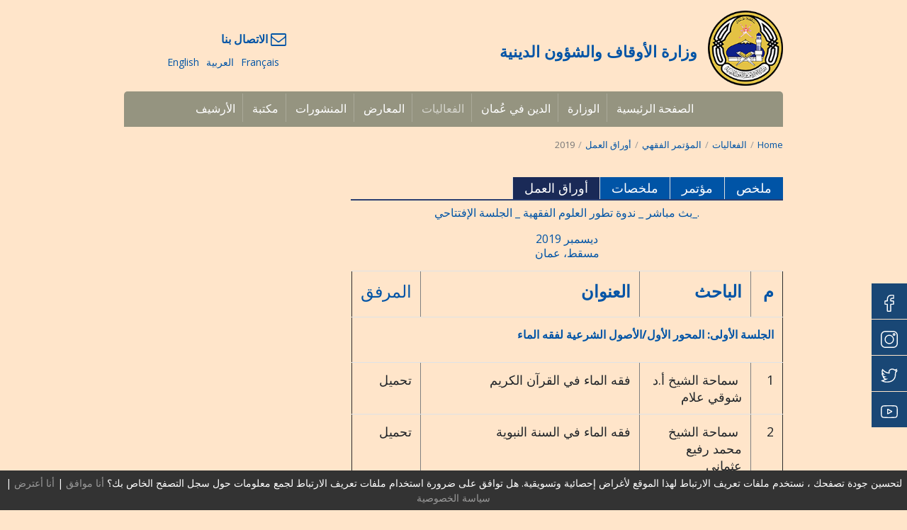

--- FILE ---
content_type: text/html; charset=UTF-8
request_url: https://mara.om/ar/alfaaleat/almuotmr-alfqhe/awraq-alaml/2019-2/
body_size: 54270
content:
<!DOCTYPE html>
<html dir="rtl" lang="ar" https://ogp_me/ns#"= class="no-js">
<head>
<meta charset="UTF-8">
<meta name="viewport" content="width=device-width, initial-scale=1, maximum-scale=1, user-scalable=0">
<title>2019 | mara.om</title>

		<!-- All in One SEO 4.1.4.5 -->
		<meta name="description" content="._بث مباشر _ ندوة تطور العلوم الفقهية _ الجلسة الإفتتاحي ديسمبر 2019 مسقط، عمان م الباحث العنوان المرفق الجلسة الأولى: المحور الأول/الأصول الشرعية لفقه الماء 1 سماحة الشيخ أ.د شوقي علام فقه الماء في القرآن الكريم تحميل 2 سماحة الشيخ محمد رفيع عثماني فقه الماء في السنة النبوية تحميل 3 معالي الدكتور أحمد العبادي فقه […]" />
		<meta name="robots" content="max-image-preview:large" />
		<link rel="canonical" href="https://mara.om/ar/alfaaleat/almuotmr-alfqhe/awraq-alaml/2019-2/" />
		<meta property="og:locale" content="ar_AR" />
		<meta property="og:site_name" content="mara.om | religious tolerance" />
		<meta property="og:type" content="article" />
		<meta property="og:title" content="2019 | mara.om" />
		<meta property="og:description" content="._بث مباشر _ ندوة تطور العلوم الفقهية _ الجلسة الإفتتاحي ديسمبر 2019 مسقط، عمان م الباحث العنوان المرفق الجلسة الأولى: المحور الأول/الأصول الشرعية لفقه الماء 1 سماحة الشيخ أ.د شوقي علام فقه الماء في القرآن الكريم تحميل 2 سماحة الشيخ محمد رفيع عثماني فقه الماء في السنة النبوية تحميل 3 معالي الدكتور أحمد العبادي فقه […]" />
		<meta property="og:url" content="https://mara.om/ar/alfaaleat/almuotmr-alfqhe/awraq-alaml/2019-2/" />
		<meta property="article:published_time" content="2020-05-08T09:25:58+00:00" />
		<meta property="article:modified_time" content="2020-05-08T09:52:42+00:00" />
		<meta name="twitter:card" content="summary" />
		<meta name="twitter:domain" content="mara.om" />
		<meta name="twitter:title" content="2019 | mara.om" />
		<meta name="twitter:description" content="._بث مباشر _ ندوة تطور العلوم الفقهية _ الجلسة الإفتتاحي ديسمبر 2019 مسقط، عمان م الباحث العنوان المرفق الجلسة الأولى: المحور الأول/الأصول الشرعية لفقه الماء 1 سماحة الشيخ أ.د شوقي علام فقه الماء في القرآن الكريم تحميل 2 سماحة الشيخ محمد رفيع عثماني فقه الماء في السنة النبوية تحميل 3 معالي الدكتور أحمد العبادي فقه […]" />
		<script type="application/ld+json" class="aioseo-schema">
			{"@context":"https:\/\/schema.org","@graph":[{"@type":"WebSite","@id":"https:\/\/mara.om\/ar\/#website","url":"https:\/\/mara.om\/ar\/","name":"mara.om","description":"religious tolerance","inLanguage":"ar","publisher":{"@id":"https:\/\/mara.om\/ar\/#organization"}},{"@type":"Organization","@id":"https:\/\/mara.om\/ar\/#organization","name":"Mara.om","url":"https:\/\/mara.om\/ar\/"},{"@type":"BreadcrumbList","@id":"https:\/\/mara.om\/ar\/alfaaleat\/almuotmr-alfqhe\/awraq-alaml\/2019-2\/#breadcrumblist","itemListElement":[{"@type":"ListItem","@id":"https:\/\/mara.om\/ar\/#listItem","position":1,"item":{"@type":"WebPage","@id":"https:\/\/mara.om\/ar\/","name":"Home","description":"religious tolerance","url":"https:\/\/mara.om\/ar\/"},"nextItem":"https:\/\/mara.om\/ar\/alfaaleat\/#listItem"},{"@type":"ListItem","@id":"https:\/\/mara.om\/ar\/alfaaleat\/#listItem","position":2,"item":{"@type":"WebPage","@id":"https:\/\/mara.om\/ar\/alfaaleat\/","name":"\u0627\u0644\u0641\u0639\u0627\u0644\u064a\u0627\u062a","url":"https:\/\/mara.om\/ar\/alfaaleat\/"},"nextItem":"\/ar\/alfaaleat\/almuotmr-alfqhe\/muotmr\/#listItem","previousItem":"https:\/\/mara.om\/ar\/#listItem"},{"@type":"ListItem","@id":"\/ar\/alfaaleat\/almuotmr-alfqhe\/muotmr\/#listItem","position":3,"item":{"@type":"WebPage","@id":"\/ar\/alfaaleat\/almuotmr-alfqhe\/muotmr\/","name":"\u0627\u0644\u0645\u0624\u062a\u0645\u0631 \u0627\u0644\u0641\u0642\u0647\u064a","url":"\/ar\/alfaaleat\/almuotmr-alfqhe\/muotmr\/"},"nextItem":"https:\/\/mara.om\/ar\/alfaaleat\/almuotmr-alfqhe\/awraq-alaml\/#listItem","previousItem":"https:\/\/mara.om\/ar\/alfaaleat\/#listItem"},{"@type":"ListItem","@id":"https:\/\/mara.om\/ar\/alfaaleat\/almuotmr-alfqhe\/awraq-alaml\/#listItem","position":4,"item":{"@type":"WebPage","@id":"https:\/\/mara.om\/ar\/alfaaleat\/almuotmr-alfqhe\/awraq-alaml\/","name":"\u0623\u0648\u0631\u0627\u0642 \u0627\u0644\u0639\u0645\u0644","url":"https:\/\/mara.om\/ar\/alfaaleat\/almuotmr-alfqhe\/awraq-alaml\/"},"nextItem":"https:\/\/mara.om\/ar\/alfaaleat\/almuotmr-alfqhe\/awraq-alaml\/2019-2\/#listItem","previousItem":"\/ar\/alfaaleat\/almuotmr-alfqhe\/muotmr\/#listItem"},{"@type":"ListItem","@id":"https:\/\/mara.om\/ar\/alfaaleat\/almuotmr-alfqhe\/awraq-alaml\/2019-2\/#listItem","position":5,"item":{"@type":"WebPage","@id":"https:\/\/mara.om\/ar\/alfaaleat\/almuotmr-alfqhe\/awraq-alaml\/2019-2\/","name":"2019","description":"._\u0628\u062b \u0645\u0628\u0627\u0634\u0631 _ \u0646\u062f\u0648\u0629 \u062a\u0637\u0648\u0631 \u0627\u0644\u0639\u0644\u0648\u0645 \u0627\u0644\u0641\u0642\u0647\u064a\u0629 _ \u0627\u0644\u062c\u0644\u0633\u0629 \u0627\u0644\u0625\u0641\u062a\u062a\u0627\u062d\u064a \u062f\u064a\u0633\u0645\u0628\u0631 2019 \u0645\u0633\u0642\u0637\u060c \u0639\u0645\u0627\u0646 \u0645 \u0627\u0644\u0628\u0627\u062d\u062b \u0627\u0644\u0639\u0646\u0648\u0627\u0646 \u0627\u0644\u0645\u0631\u0641\u0642 \u0627\u0644\u062c\u0644\u0633\u0629 \u0627\u0644\u0623\u0648\u0644\u0649: \u0627\u0644\u0645\u062d\u0648\u0631 \u0627\u0644\u0623\u0648\u0644\/\u0627\u0644\u0623\u0635\u0648\u0644 \u0627\u0644\u0634\u0631\u0639\u064a\u0629 \u0644\u0641\u0642\u0647 \u0627\u0644\u0645\u0627\u0621 1 \u0633\u0645\u0627\u062d\u0629 \u0627\u0644\u0634\u064a\u062e \u0623.\u062f \u0634\u0648\u0642\u064a \u0639\u0644\u0627\u0645 \u0641\u0642\u0647 \u0627\u0644\u0645\u0627\u0621 \u0641\u064a \u0627\u0644\u0642\u0631\u0622\u0646 \u0627\u0644\u0643\u0631\u064a\u0645 \u062a\u062d\u0645\u064a\u0644 2 \u0633\u0645\u0627\u062d\u0629 \u0627\u0644\u0634\u064a\u062e \u0645\u062d\u0645\u062f \u0631\u0641\u064a\u0639 \u0639\u062b\u0645\u0627\u0646\u064a \u0641\u0642\u0647 \u0627\u0644\u0645\u0627\u0621 \u0641\u064a \u0627\u0644\u0633\u0646\u0629 \u0627\u0644\u0646\u0628\u0648\u064a\u0629 \u062a\u062d\u0645\u064a\u0644 3 \u0645\u0639\u0627\u0644\u064a \u0627\u0644\u062f\u0643\u062a\u0648\u0631 \u0623\u062d\u0645\u062f \u0627\u0644\u0639\u0628\u0627\u062f\u064a \u0641\u0642\u0647 [\u2026]","url":"https:\/\/mara.om\/ar\/alfaaleat\/almuotmr-alfqhe\/awraq-alaml\/2019-2\/"},"previousItem":"https:\/\/mara.om\/ar\/alfaaleat\/almuotmr-alfqhe\/awraq-alaml\/#listItem"}]},{"@type":"WebPage","@id":"https:\/\/mara.om\/ar\/alfaaleat\/almuotmr-alfqhe\/awraq-alaml\/2019-2\/#webpage","url":"https:\/\/mara.om\/ar\/alfaaleat\/almuotmr-alfqhe\/awraq-alaml\/2019-2\/","name":"2019 | mara.om","description":"._\u0628\u062b \u0645\u0628\u0627\u0634\u0631 _ \u0646\u062f\u0648\u0629 \u062a\u0637\u0648\u0631 \u0627\u0644\u0639\u0644\u0648\u0645 \u0627\u0644\u0641\u0642\u0647\u064a\u0629 _ \u0627\u0644\u062c\u0644\u0633\u0629 \u0627\u0644\u0625\u0641\u062a\u062a\u0627\u062d\u064a \u062f\u064a\u0633\u0645\u0628\u0631 2019 \u0645\u0633\u0642\u0637\u060c \u0639\u0645\u0627\u0646 \u0645 \u0627\u0644\u0628\u0627\u062d\u062b \u0627\u0644\u0639\u0646\u0648\u0627\u0646 \u0627\u0644\u0645\u0631\u0641\u0642 \u0627\u0644\u062c\u0644\u0633\u0629 \u0627\u0644\u0623\u0648\u0644\u0649: \u0627\u0644\u0645\u062d\u0648\u0631 \u0627\u0644\u0623\u0648\u0644\/\u0627\u0644\u0623\u0635\u0648\u0644 \u0627\u0644\u0634\u0631\u0639\u064a\u0629 \u0644\u0641\u0642\u0647 \u0627\u0644\u0645\u0627\u0621 1 \u0633\u0645\u0627\u062d\u0629 \u0627\u0644\u0634\u064a\u062e \u0623.\u062f \u0634\u0648\u0642\u064a \u0639\u0644\u0627\u0645 \u0641\u0642\u0647 \u0627\u0644\u0645\u0627\u0621 \u0641\u064a \u0627\u0644\u0642\u0631\u0622\u0646 \u0627\u0644\u0643\u0631\u064a\u0645 \u062a\u062d\u0645\u064a\u0644 2 \u0633\u0645\u0627\u062d\u0629 \u0627\u0644\u0634\u064a\u062e \u0645\u062d\u0645\u062f \u0631\u0641\u064a\u0639 \u0639\u062b\u0645\u0627\u0646\u064a \u0641\u0642\u0647 \u0627\u0644\u0645\u0627\u0621 \u0641\u064a \u0627\u0644\u0633\u0646\u0629 \u0627\u0644\u0646\u0628\u0648\u064a\u0629 \u062a\u062d\u0645\u064a\u0644 3 \u0645\u0639\u0627\u0644\u064a \u0627\u0644\u062f\u0643\u062a\u0648\u0631 \u0623\u062d\u0645\u062f \u0627\u0644\u0639\u0628\u0627\u062f\u064a \u0641\u0642\u0647 [\u2026]","inLanguage":"ar","isPartOf":{"@id":"https:\/\/mara.om\/ar\/#website"},"breadcrumb":{"@id":"https:\/\/mara.om\/ar\/alfaaleat\/almuotmr-alfqhe\/awraq-alaml\/2019-2\/#breadcrumblist"},"datePublished":"2020-05-08T09:25:58+00:00","dateModified":"2020-05-08T09:52:42+00:00"}]}
		</script>
		<!-- All in One SEO -->

<link rel="alternate" hreflang="en-us" href="https://mara.om/conferences/jurisprudence-conference/working-papers/2019-2/" />
<link rel="alternate" hreflang="ar" href="https://mara.om/ar/alfaaleat/almuotmr-alfqhe/awraq-alaml/2019-2/" />
<link rel="alternate" hreflang="fr-fr" href="https://mara.om/fr/conferences/conference-sur-la-jurisprudence/documents-de-travail/2019-2/" />
<link rel="alternate" hreflang="x-default" href="https://mara.om/conferences/jurisprudence-conference/working-papers/2019-2/" />
<link rel='dns-prefetch' href='//www.mara.om' />
<link rel='dns-prefetch' href='//cdn.jsdelivr.net' />
<link rel='dns-prefetch' href='//stackpath.bootstrapcdn.com' />
<link rel='dns-prefetch' href='//fonts.googleapis.com' />
<link rel='dns-prefetch' href='//s.w.org' />
		<script type="text/javascript">
			window._wpemojiSettings = {"baseUrl":"https:\/\/s.w.org\/images\/core\/emoji\/13.0.0\/72x72\/","ext":".png","svgUrl":"https:\/\/s.w.org\/images\/core\/emoji\/13.0.0\/svg\/","svgExt":".svg","source":{"concatemoji":"https:\/\/mara.om\/wp-includes\/js\/wp-emoji-release.min.js?ver=5.5.17"}};
			!function(e,a,t){var n,r,o,i=a.createElement("canvas"),p=i.getContext&&i.getContext("2d");function s(e,t){var a=String.fromCharCode;p.clearRect(0,0,i.width,i.height),p.fillText(a.apply(this,e),0,0);e=i.toDataURL();return p.clearRect(0,0,i.width,i.height),p.fillText(a.apply(this,t),0,0),e===i.toDataURL()}function c(e){var t=a.createElement("script");t.src=e,t.defer=t.type="text/javascript",a.getElementsByTagName("head")[0].appendChild(t)}for(o=Array("flag","emoji"),t.supports={everything:!0,everythingExceptFlag:!0},r=0;r<o.length;r++)t.supports[o[r]]=function(e){if(!p||!p.fillText)return!1;switch(p.textBaseline="top",p.font="600 32px Arial",e){case"flag":return s([127987,65039,8205,9895,65039],[127987,65039,8203,9895,65039])?!1:!s([55356,56826,55356,56819],[55356,56826,8203,55356,56819])&&!s([55356,57332,56128,56423,56128,56418,56128,56421,56128,56430,56128,56423,56128,56447],[55356,57332,8203,56128,56423,8203,56128,56418,8203,56128,56421,8203,56128,56430,8203,56128,56423,8203,56128,56447]);case"emoji":return!s([55357,56424,8205,55356,57212],[55357,56424,8203,55356,57212])}return!1}(o[r]),t.supports.everything=t.supports.everything&&t.supports[o[r]],"flag"!==o[r]&&(t.supports.everythingExceptFlag=t.supports.everythingExceptFlag&&t.supports[o[r]]);t.supports.everythingExceptFlag=t.supports.everythingExceptFlag&&!t.supports.flag,t.DOMReady=!1,t.readyCallback=function(){t.DOMReady=!0},t.supports.everything||(n=function(){t.readyCallback()},a.addEventListener?(a.addEventListener("DOMContentLoaded",n,!1),e.addEventListener("load",n,!1)):(e.attachEvent("onload",n),a.attachEvent("onreadystatechange",function(){"complete"===a.readyState&&t.readyCallback()})),(n=t.source||{}).concatemoji?c(n.concatemoji):n.wpemoji&&n.twemoji&&(c(n.twemoji),c(n.wpemoji)))}(window,document,window._wpemojiSettings);
		</script>
		<style type="text/css">
img.wp-smiley,
img.emoji {
	display: inline !important;
	border: none !important;
	box-shadow: none !important;
	height: 1em !important;
	width: 1em !important;
	margin: 0 .07em !important;
	vertical-align: -0.1em !important;
	background: none !important;
	padding: 0 !important;
}
</style>
	<link rel='stylesheet' id='wp-block-library-rtl-css'  href='https://mara.om/wp-includes/css/dist/block-library/style-rtl.min.css?ver=5.5.17' type='text/css' media='all' />
<link rel='stylesheet' id='contact-form-7-css'  href='https://mara.om/wp-content/plugins/contact-form-7/includes/css/styles.css?ver=5.4.2' type='text/css' media='all' />
<link rel='stylesheet' id='contact-form-7-rtl-css'  href='https://mara.om/wp-content/plugins/contact-form-7/includes/css/styles-rtl.css?ver=5.4.2' type='text/css' media='all' />
<link rel='stylesheet' id='cookielaw-style-css'  href='https://mara.om/wp-content/plugins/cookielaw/cookielaw.css?ver=5.5.17' type='text/css' media='all' />
<link rel='stylesheet' id='responsive-lightbox-swipebox-css'  href='https://mara.om/wp-content/plugins/responsive-lightbox/assets/swipebox/swipebox.min.css?ver=1.5.2' type='text/css' media='all' />
<link rel='stylesheet' id='page-list-style-css'  href='https://mara.om/wp-content/plugins/sitemap/css/page-list.css?ver=4.4' type='text/css' media='all' />
<link rel='stylesheet' id='wpml-legacy-dropdown-0-css'  href='//www.mara.om/wp-content/plugins/sitepress-multilingual-cms/templates/language-switchers/legacy-dropdown/style.min.css?ver=1' type='text/css' media='all' />
<style id='wpml-legacy-dropdown-0-inline-css' type='text/css'>
.wpml-ls-statics-shortcode_actions, .wpml-ls-statics-shortcode_actions .wpml-ls-sub-menu, .wpml-ls-statics-shortcode_actions a {border-color:#cdcdcd;}.wpml-ls-statics-shortcode_actions a {color:#444444;background-color:#ffffff;}.wpml-ls-statics-shortcode_actions a:hover,.wpml-ls-statics-shortcode_actions a:focus {color:#000000;background-color:#eeeeee;}.wpml-ls-statics-shortcode_actions .wpml-ls-current-language>a {color:#444444;background-color:#ffffff;}.wpml-ls-statics-shortcode_actions .wpml-ls-current-language:hover>a, .wpml-ls-statics-shortcode_actions .wpml-ls-current-language>a:focus {color:#000000;background-color:#eeeeee;}
</style>
<link rel='stylesheet' id='google-font-css'  href='//fonts.googleapis.com/css?family=Open+Sans:400italic,700italic,400,700' type='text/css' media='all' />
<link rel='stylesheet' id='bootstrap-css-css'  href='//stackpath.bootstrapcdn.com/bootstrap/4.5.0/css/bootstrap.min.css?ver=5.5.17' type='text/css' media='all' />
<link rel='stylesheet' id='showcase-css-css'  href='https://mara.om/wp-content/themes/ts/css/showcase-slider.css?ver=5.5.17' type='text/css' media='all' />
<link rel='stylesheet' id='style-css-css'  href='https://mara.om/wp-content/themes/ts/style.css?ver=5.5.17' type='text/css' media='all' />
<link rel='stylesheet' id='screen-css-css'  href='https://mara.om/wp-content/themes/ts/screen.css?ver=5.5.17' type='text/css' media='all' />
<link rel='stylesheet' id='prettyPhoto-css-css'  href='https://mara.om/wp-content/themes/ts/css/prettyPhoto.css?ver=5.5.17' type='text/css' media='all' />
<link rel='stylesheet' id='fancybox-css-css'  href='//cdn.jsdelivr.net/gh/fancyapps/fancybox@3.5.7/dist/jquery.fancybox.min.css?ver=5.5.17' type='text/css' media='all' />
<script type='text/javascript' src='https://code.jquery.com/jquery-3.5.1.min.js' id='jquery-core-js'></script>
<script type='text/javascript' src='https://mara.om/wp-content/plugins/responsive-lightbox/assets/swipebox/jquery.swipebox.min.js?ver=1.5.2' id='responsive-lightbox-swipebox-js'></script>
<script type='text/javascript' src='https://mara.om/wp-includes/js/underscore.min.js?ver=1.8.3' id='underscore-js'></script>
<script type='text/javascript' src='https://mara.om/wp-content/plugins/responsive-lightbox/assets/infinitescroll/infinite-scroll.pkgd.min.js?ver=4.0.1' id='responsive-lightbox-infinite-scroll-js'></script>
<script type='text/javascript' id='responsive-lightbox-js-before'>
var rlArgs = {"script":"swipebox","selector":"lightbox","customEvents":"","activeGalleries":true,"animation":true,"hideCloseButtonOnMobile":false,"removeBarsOnMobile":false,"hideBars":true,"hideBarsDelay":5000,"videoMaxWidth":1080,"useSVG":true,"loopAtEnd":false,"woocommerce_gallery":false,"ajaxurl":"https:\/\/mara.om\/wp-admin\/admin-ajax.php","nonce":"78245589ae","preview":false,"postId":16060,"scriptExtension":false};
</script>
<script type='text/javascript' src='https://mara.om/wp-content/plugins/responsive-lightbox/js/front.js?ver=2.5.3' id='responsive-lightbox-js'></script>
<script type='text/javascript' src='//www.mara.om/wp-content/plugins/sitepress-multilingual-cms/templates/language-switchers/legacy-dropdown/script.min.js?ver=1' id='wpml-legacy-dropdown-0-js'></script>
<script type='text/javascript' src='//cdn.jsdelivr.net/npm/popper.js@1.16.0/dist/umd/popper.min.js?ver=20131205' id='popper-js-js'></script>
<script type='text/javascript' src='//stackpath.bootstrapcdn.com/bootstrap/4.5.0/js/bootstrap.min.js?ver=20131205' id='bootstrap-js-js'></script>
<script type='text/javascript' src='https://mara.om/wp-content/themes/ts/js/jquery.easy-ticker.min.js?ver=20131205' id='easy-ticker-js-js'></script>
<script type='text/javascript' src='https://mara.om/wp-content/themes/ts/js/libs/modernizr.min.js?ver=20131205' id='modernizr-js-js'></script>
<script type='text/javascript' src='https://mara.om/wp-content/themes/ts/js/libs/respond.min.js?ver=20131205' id='respond-js-js'></script>
<script type='text/javascript' src='https://mara.om/wp-content/themes/ts/js/jquery.gdocsviewer.min.js?ver=20131205' id='gdocsviewer-js-js'></script>
<script type='text/javascript' src='https://mara.om/wp-content/themes/ts/js/jquery.aw-showcase.js?ver=20131205' id='showcase-js-js'></script>
<script type='text/javascript' src='https://mara.om/wp-content/themes/ts/js/jquery.prettyPhoto.js?ver=20131205' id='prettyPhoto-js-js'></script>
<script type='text/javascript' src='//cdn.jsdelivr.net/gh/fancyapps/fancybox@3.5.7/dist/jquery.fancybox.min.js?ver=20131205' id='fancybox-js-js'></script>
<script type='text/javascript' src='https://mara.om/wp-content/themes/ts/js/jquery.carouFredSel.js?ver=20131205' id='carouFredSel-js-js'></script>
<link rel="https://api.w.org/" href="https://mara.om/ar/wp-json/" /><link rel="alternate" type="application/json" href="https://mara.om/ar/wp-json/wp/v2/pages/16060" /><link rel="EditURI" type="application/rsd+xml" title="RSD" href="https://mara.om/xmlrpc.php?rsd" />
<link rel="wlwmanifest" type="application/wlwmanifest+xml" href="https://mara.om/wp-includes/wlwmanifest.xml" /> 
<link rel="stylesheet" href="https://mara.om/wp-content/themes/ts/rtl.css" type="text/css" media="screen" /><link rel='shortlink' href='https://mara.om/ar/?p=16060' />
<link rel="alternate" type="application/json+oembed" href="https://mara.om/ar/wp-json/oembed/1.0/embed?url=https%3A%2F%2Fmara.om%2Far%2Falfaaleat%2Falmuotmr-alfqhe%2Fawraq-alaml%2F2019-2%2F" />
<link rel="alternate" type="text/xml+oembed" href="https://mara.om/ar/wp-json/oembed/1.0/embed?url=https%3A%2F%2Fmara.om%2Far%2Falfaaleat%2Falmuotmr-alfqhe%2Fawraq-alaml%2F2019-2%2F&#038;format=xml" />
<meta name="generator" content="WPML ver:4.5.0 stt:5,1,4;" />
    <link rel="shortcut icon" href="https://mara.om/wp-content/themes/ts/images/favicon.png"/>
    <link rel="apple-touch-icon" href="https://mara.om/wp-content/themes/ts/images/favicon.png">
    <!-- Global site tag (gtag.js) - Google Analytics -->
<script async src="https://www.googletagmanager.com/gtag/js?id=UA-100570918-5"></script>
<script>
  window.dataLayer = window.dataLayer || [];
  function gtag(){dataLayer.push(arguments);}
  gtag('js', new Date());

  gtag('config', 'UA-100570918-5');
</script>
</head>
<body data-rsssl=1 class="rtl page-template page-template-tpl-conference-submenu page-template-tpl-conference-submenu-php page page-id-16060 page-child parent-pageid-16057">

<div class="wrapper">
<!-- Header-->
<div class="header">
	<div class="container">
		<div class="row">
			<div id="logo" class="col-md-8">
				
				<div class="logo d-flex align-items-center">
					<h2><a href="https://mara.om/ar/" rel="home"><img src="https://mara.om/wp-content/themes/ts/images/mara_logo.png" title="mara.om" alt="religious tolerance" /></a></h2>
					<div id="newssection">وزارة الأوقاف والشؤون الدينية </div>
				</div>
			</div>
			<div class="col-md-4 d-flex align-items-center justify-content-center ptx-4">
				<div id="language_select">
				<div class="contact"><a href="https://mara.om/ar/alatssal-bna/" class=""><i class="fa fa-envelope-o"></i> الاتصال بنا</a></div>
				<ul id="langselector"><li><a class="" href="https://mara.om/conferences/jurisprudence-conference/working-papers/2019-2/">English</a></li><li><a class="active" href="https://mara.om/ar/alfaaleat/almuotmr-alfqhe/awraq-alaml/2019-2/">العربية</a></li><li><a class="" href="https://mara.om/fr/conferences/conference-sur-la-jurisprudence/documents-de-travail/2019-2/">Français</a></li></ul>				</div>
			</div>
		</div>
		 
		<!-- topmenu-->
		<div class="menu-wrap">
			<nav class="menu-wrapper">
				<nav id="main-menu" class="menu-primary-menu-arabic0-container"><ul id="menu-primary-menu-arabic0" class="menu rounded type2"><li id="menu-item-820" class="menu-item menu-item-type-post_type menu-item-object-page menu-item-home menu-item-820"><a href="https://mara.om/ar/">الصفحة الرئيسية</a></li>
<li id="menu-item-8621" class="menu-item menu-item-type-post_type menu-item-object-page menu-item-has-children menu-item-8621"><a href="https://mara.om/ar/wzartt/">الوزارة</a>
<ul class="sub-menu">
	<li id="menu-item-8623" class="menu-item menu-item-type-post_type menu-item-object-page menu-item-8623"><a href="https://mara.om/ar/wzartt/wzartt/">الوزارة</a></li>
	<li id="menu-item-8625" class="menu-item menu-item-type-post_type menu-item-object-page menu-item-8625"><a href="https://mara.om/ar/wzartt/alhekl-altnthzeme/">الهيكل التنظيمي</a></li>
</ul>
</li>
<li id="menu-item-1076" class="menu-item menu-item-type-post_type menu-item-object-page menu-item-has-children menu-item-1076"><a href="#">الدين في عُمان</a>
<ul class="sub-menu">
	<li id="menu-item-4602" class="menu-item menu-item-type-post_type menu-item-object-page menu-item-4602"><a href="https://mara.om/ar/arwdt-tqdemett/alieslam-fe-aman/">الإسلام في عمان</a></li>
	<li id="menu-item-1078" class="menu-item menu-item-type-post_type menu-item-object-page menu-item-1078"><a href="https://mara.om/ar/arwdt-tqdemett/aliebadtett/">الإباضية</a></li>
	<li id="menu-item-4604" class="menu-item menu-item-type-post_type menu-item-object-page menu-item-4604"><a href="https://mara.om/ar/arwdt-tqdemett/altaish-aldene-fe-auman/">التعايش الديني في عُمان</a></li>
	<li id="menu-item-4606" class="menu-item menu-item-type-post_type menu-item-object-page menu-item-4606"><a href="https://mara.om/ar/arwdt-tqdemett/alqraan/">القرآن الكريم</a></li>
</ul>
</li>
<li id="menu-item-1080" class="menu-item menu-item-type-post_type menu-item-object-page current-page-ancestor menu-item-has-children menu-item-1080"><a href="https://mara.om/ar/alfaaleat/">الفعاليات</a>
<ul class="sub-menu">
	<li id="menu-item-1081" class="menu-item menu-item-type-post_type menu-item-object-page current-page-ancestor menu-item-1081"><a href="/ar/alfaaleat/almuotmr-alfqhe/muotmr/">المؤتمر الفقهي</a></li>
	<li id="menu-item-1082" class="menu-item menu-item-type-post_type menu-item-object-page menu-item-1082"><a href="https://mara.om/ar/alfaaleat/muotmr-hwl-aliebadtett/">مؤتمر حول الإباضية</a></li>
	<li id="menu-item-1083" class="menu-item menu-item-type-post_type menu-item-object-page menu-item-1083"><a href="https://mara.om/ar/alfaaleat/muotmr-alakademett-allatenett/">مؤتمر الأكاديمية اللاتينية</a></li>
</ul>
</li>
<li id="menu-item-8425" class="menu-item menu-item-type-post_type menu-item-object-page menu-item-has-children menu-item-8425"><a href="https://mara.om/ar/almaardt/">المعارض</a>
<ul class="sub-menu">
	<li id="menu-item-8427" class="menu-item menu-item-type-post_type menu-item-object-page menu-item-8427"><a href="https://mara.om/ar/almaardt/thlathtt-aaraaa-aman/">ثلاثة آراء عمان</a></li>
	<li id="menu-item-8429" class="menu-item menu-item-type-post_type menu-item-object-page menu-item-8429"><a href="https://mara.om/ar/almaardt/aman-baewn-amrekett/">عمان بعيون أمريكية</a></li>
	<li id="menu-item-8431" class="menu-item menu-item-type-post_type menu-item-object-page menu-item-8431"><a href="https://mara.om/ar/almaardt/altsamh-aldene/">التسامح الديني</a></li>
</ul>
</li>
<li id="menu-item-8465" class="menu-item menu-item-type-post_type menu-item-object-page menu-item-has-children menu-item-8465"><a href="https://mara.om/ar/almnshwrat/">المنشورات</a>
<ul class="sub-menu">
	<li id="menu-item-10092" class="menu-item menu-item-type-post_type menu-item-object-page menu-item-10092"><a href="https://mara.om/ar/almnshwrat/altsamh-aldene-ruoett/">التسامح الديني – رؤية</a></li>
	<li id="menu-item-8467" class="menu-item menu-item-type-post_type menu-item-object-page menu-item-8467"><a href="https://mara.om/ar/almnshwrat/mjltt-altfahm/">مجلة التفاهم</a></li>
	<li id="menu-item-16190" class="menu-item menu-item-type-post_type menu-item-object-page menu-item-16190"><a href="https://mara.om/ar/almnshwrat/shbab-altfahm/">شباب التفاهم</a></li>
	<li id="menu-item-16189" class="menu-item menu-item-type-post_type menu-item-object-page menu-item-16189"><a href="https://mara.om/ar/almnshwrat/mrajaat-ktb/">مراجعات كتب</a></li>
	<li id="menu-item-8469" class="menu-item menu-item-type-post_type menu-item-object-page menu-item-8469"><a href="https://mara.om/ar/almnshwrat/ieebadesm/">الإباضية</a></li>
	<li id="menu-item-8471" class="menu-item menu-item-type-post_type menu-item-object-page menu-item-8471"><a href="https://mara.om/ar/almnshwrat/alfnwn-alieslamett/">الفنون الإسلامية</a></li>
</ul>
</li>
<li id="menu-item-16493" class="menu-item menu-item-type-post_type menu-item-object-page menu-item-has-children menu-item-16493"><a href="https://mara.om/elibrary/omani-library/">مكتبة</a>
<ul class="sub-menu">
	<li id="menu-item-16494" class="menu-item menu-item-type-post_type menu-item-object-page menu-item-16494"><a href="https://mara.om/ar/mktbtt/almktbat-alamanett/mktbtt-aliemam-nwr-alden-alsalme/">المكتبات العمانية</a></li>
	<li id="menu-item-16495" class="menu-item menu-item-type-post_type menu-item-object-page menu-item-16495"><a href="https://mara.om/ar/mktbtt/mktbat-mezab/khzantt-babawmwsa/">مكتبات ميزاب</a></li>
	<li id="menu-item-16496" class="menu-item menu-item-type-post_type menu-item-object-page menu-item-16496"><a href="https://mara.om/ar/mktbtt/mktbtt-muosstt-aliemam-zed-bn-ale-althqafett/mktbtt-muosstt-aliemam-zed-bn-ale-althqafett/">مكتبة مؤسسة الإمام زيد بن علي الثقافية</a></li>
	<li id="menu-item-16497" class="menu-item menu-item-type-post_type menu-item-object-page menu-item-16497"><a href="https://mara.om/ar/mktbtt/mktbtt-znjbar/almkhtdwtdat/">مكتبة زنجبار</a></li>
	<li id="menu-item-16498" class="menu-item menu-item-type-post_type menu-item-object-page menu-item-16498"><a href="https://mara.om/ar/mktbtt/arshef-alwzartt/">أرشيف الوزارة</a></li>
</ul>
</li>
<li id="menu-item-8319" class="menu-item menu-item-type-post_type menu-item-object-page menu-item-has-children menu-item-8319"><a href="#">الأرشيف</a>
<ul class="sub-menu">
	<li id="menu-item-8321" class="menu-item menu-item-type-post_type menu-item-object-page menu-item-8321"><a href="/ar/alfaaleat/almuotmr-alfqhe/mlkhssat/">المؤتمر الفقهي</a></li>
	<li id="menu-item-8323" class="menu-item menu-item-type-post_type menu-item-object-page menu-item-8323"><a href="/ar/alfaaleat/muotmr-hwl-aliebadtett/mlkhssat/">مؤتمر حول الإباضية</a></li>
	<li id="menu-item-8325" class="menu-item menu-item-type-post_type menu-item-object-page menu-item-8325"><a href="/ar/alfaaleat/muotmr-alakademett-allatenett/mlkhssat/">مؤتمر الأكاديمية اللاتينية</a></li>
	<li id="menu-item-16507" class="menu-item menu-item-type-custom menu-item-object-custom menu-item-16507"><a href="https://mara.om/ar/almnshwrat/mjltt-altfahm/qdtia/">مجلة التفاهم</a></li>
</ul>
</li>
</ul></nav>				
			</nav>
			<!--/.menu-wrapper-->
			<div class="hamburger" id="mobile-menu">
				<span class="line"></span>
				<span class="line"></span>
				<span class="line"></span>
			</div>
		</div>
		<!--topmenu-->
	</div>
</div>
	
<!-- /Header -->

<!-- header bottom -->
<div class="header_bottom">
	<div class="container">
				<div class="breadcrumb" xmlns:v="http://rdf.data-vocabulary.org/#"><a href="https://mara.om/ar/" rel="v:url" property="v:title" class="home">Home</a> <span class="sep"> / </span> <span typeof="v:Breadcrumb"><a rel="v:url" property="v:title" href="https://mara.om/ar/alfaaleat/">الفعاليات</a></span> <span class="sep"> / </span> <span typeof="v:Breadcrumb"><a rel="v:url" property="v:title" href="/ar/alfaaleat/almuotmr-alfqhe/muotmr/">المؤتمر الفقهي</a></span> <span class="sep"> / </span> <span typeof="v:Breadcrumb"><a rel="v:url" property="v:title" href="https://mara.om/ar/alfaaleat/almuotmr-alfqhe/awraq-alaml/">أوراق العمل</a></span> <span class="sep"> / </span> <span class="current">2019</span></div><!-- .breadcrumb -->			</div>
</div>
<!-- /haeder bottom-->
<!-- middle -->
<div id="middle" class="">
<!-- container -->
	<div class="container">
		<div class="row">
			
			<div class="content col-md-8">
				
				<article class="post-details">
					<div class="entry">
						<ul id="tabs"><li class="page_item page-item-3342 page_item_has_children"><a href="https://mara.om/ar/alfaaleat/almuotmr-alfqhe/mlkhss/">ملخص</a></li>
<li class="page_item page-item-3344 page_item_has_children"><a href="https://mara.om/ar/alfaaleat/almuotmr-alfqhe/muotmr/">مؤتمر</a></li>
<li class="page_item page-item-3348 page_item_has_children"><a href="https://mara.om/ar/alfaaleat/almuotmr-alfqhe/mlkhssat/">ملخصات</a></li>
<li class="page_item page-item-16057 page_item_has_children current_page_ancestor current_page_parent"><a href="https://mara.om/ar/alfaaleat/almuotmr-alfqhe/awraq-alaml/">أوراق العمل</a></li>
</ul>						<h3 style="text-align: center;">._بث مباشر _ ندوة تطور العلوم الفقهية _ الجلسة الإفتتاحي</h3>
<h4 style="text-align: center;">ديسمبر 2019<br />
مسقط، عمان</h4>
<table dir="rtl" border="1" width="100%">
<tbody>
<tr>
<td>
<h2><strong>م</strong></h2>
</td>
<td>
<h2><strong>الباحث</strong></h2>
</td>
<td>
<h2><strong>العنوان</strong></h2>
</td>
<td>
<h2>المرفق</h2>
</td>
</tr>
<tr>
<td colspan="4">
<h3><strong>الجلسة الأولى: المحور الأول/الأصول الشرعية لفقه الماء</strong></h3>
</td>
</tr>
<tr>
<td>1</td>
<td> سماحة الشيخ أ.د شوقي علام</td>
<td>فقه الماء في القرآن الكريم</td>
<td>تحميل</td>
</tr>
<tr>
<td>2</td>
<td> سماحة الشيخ محمد رفيع عثماني</td>
<td>فقه الماء في السنة النبوية</td>
<td>تحميل</td>
</tr>
<tr>
<td>3</td>
<td>معالي الدكتور أحمد العبادي</td>
<td>فقه الماء في واقعنا المعاصر:نظرة في ضوء كليات الشريعة</td>
<td>تحميل</td>
</tr>
<tr>
<td>4</td>
<td>الشيخ أفلح بن أحمد الخليلي</td>
<td>فقه الماء في المصادر الإباضية</td>
<td>تحميل</td>
</tr>
<tr>
<td>5</td>
<td>سماحة الشيخ أحمد مبلغي</td>
<td>فقه الماء في مذاهب الأثني عشرية</td>
<td>تحميل</td>
</tr>
<tr>
<td>6</td>
<td>سماحة الشيخ الدكتور أبوبكر أحمد</td>
<td>القواعد الفقهية في فقه الماء (العرف، المشاركة، نفي الضرر)</td>
<td>تحميل</td>
</tr>
<tr>
<td>7</td>
<td>فضيلة الشيخ الدكتور محمد زيتون</td>
<td>العقود الواردة على الماء في الفقه الإسلامي</td>
<td>تحميل</td>
</tr>
<tr>
<td colspan="4">
<h3><strong>الجلسة الثانية: المحور الثاني/الأنظمة الإسلامية في فقه الماء</strong></h3>
</td>
</tr>
<tr>
<td>8</td>
<td>د. إدريس الفارسي</td>
<td>التنظيمات الإدارية في فقه الماء (الحسبة على المياه -محاكم المياه)</td>
<td>تحميل</td>
</tr>
<tr>
<td>9</td>
<td>د. داود بورقيبة</td>
<td>حقوق الاتفاق المائي في المذاهب الإسلامية</td>
<td>تحميل</td>
</tr>
<tr>
<td>10</td>
<td>د. رضوان السيد</td>
<td>الماء ومقاصد الشريعة</td>
<td>تحميل</td>
</tr>
<tr>
<td>11</td>
<td>محمد بن سيف الشعيلي</td>
<td>التنظيم القانوي لفقه الماء (نظام المساقاة)</td>
<td>تحميل</td>
</tr>
<tr>
<td>12</td>
<td>فارس مسدود</td>
<td>وقف الماء (آفاق حضارية)</td>
<td>تحميل</td>
</tr>
<tr>
<td colspan="4">
<h3><strong>الجلسة الثالثة: </strong><strong>المحور الثاني/الأنظمة الإسلامية في فقه الماء</strong></h3>
</td>
</tr>
<tr>
<td>13</td>
<td>د. محمد الغاربي</td>
<td>نظام الافلاج في الفقه الاباضي (رؤية فقهية وحضارية)</td>
<td>تحميل</td>
</tr>
<tr>
<td>14</td>
<td>د. مصطفى باجو</td>
<td>نظام الري في فقه المغاربة</td>
<td>تحميل</td>
</tr>
<tr>
<td>15</td>
<td>د. محمد حسن البغا</td>
<td>أسواق المياه (وجهة نظر فقهية)</td>
<td>تحميل</td>
</tr>
<tr>
<td>16</td>
<td>د. محمد فايز حسين</td>
<td>أحكام تسعير المياه في الفقه الإسلامي</td>
<td>تحميل</td>
</tr>
<tr>
<td>17</td>
<td>د. سعيد بن سعيد العلوي</td>
<td>محكمة الماء في الفقه الإسلامي</td>
<td>تحميل</td>
</tr>
<tr>
<td colspan="4">
<h3><strong>الجلسة الرابعة: </strong><strong>المحور الثالث/قضايا الماء في الفقه الإسلامي</strong></h3>
</td>
</tr>
<tr>
<td>18</td>
<td>د. مصطفى بن حمزة</td>
<td>إدارة الماء المشتركة بين الفقه الإسلامي والقانون الدولي (بيان دبلن)</td>
<td>تحميل</td>
</tr>
<tr>
<td>19</td>
<td>د. محمد طاهر حكيم</td>
<td>الاقتصاد في استخدام الماء في الفقه الإسلامي وقواعده الحاكمة</td>
<td> تحميل</td>
</tr>
<tr>
<td>20</td>
<td>د. مهنا التواجيني</td>
<td>الزراعة وإدارة الماء في التراث الفقهي الإباضي</td>
<td> تحميل</td>
</tr>
<tr>
<td colspan="4">
<h3><strong>الجلسة الخامسة: </strong><strong>المحور الثالث/قضايا الماء في الفقه الإسلامي</strong></h3>
</td>
</tr>
<tr>
<td>21</td>
<td>د. جابر عبدالهادي</td>
<td>حقوق الماء بين الملكية العامة والملكية الخاصة في الفقه الإسلامي</td>
<td>تحميل</td>
</tr>
<tr>
<td>22</td>
<td>د. جابر طايع يوسف سشلطان</td>
<td>التلوث المائي وفقه حماية البيئة</td>
<td>تحميل</td>
</tr>
<tr>
<td>23</td>
<td>د. فرحات الجعبيري</td>
<td>السيول والجفاف وفقه التكافل الإجتماعي</td>
<td>تحميل</td>
</tr>
<tr>
<td>24</td>
<td>د. محمد إقبال النطائي</td>
<td>استغلال الماء بين العرف والتشريع</td>
<td>تحميل</td>
</tr>
<tr>
<td colspan="4">
<h3><strong>الجلسة السادسة: </strong><strong>المحور الرابع/فتاوى الماء في الفقه الإسلامي</strong></h3>
</td>
</tr>
<tr>
<td>25</td>
<td>د. عبدالله بن راشد السيابي</td>
<td>فتاوى الماء في الفقه الإباضي (قراءة تحليلة)</td>
<td>تحميل</td>
</tr>
<tr>
<td>26</td>
<td>د. ضمير محي الدين</td>
<td>فتاوى الماء في الفقه الحنفي (قراءة تحليلة)</td>
<td>تحميل</td>
</tr>
<tr>
<td>27</td>
<td>د. مجدي عاشور</td>
<td>فتاوى الماء في الفقه المالكي (قراءة تحليلة)</td>
<td>تحميل</td>
</tr>
<tr>
<td>28</td>
<td>الشيخ أحمد محمد صالح الصالح</td>
<td>فتاوى الماء في الفقه الحنبلي (قراءة تحليلة)</td>
<td>تحميل</td>
</tr>
<tr>
<td>29</td>
<td>الشيخ عبدالله العزى</td>
<td>فتاوى الماء في الفقه الزيدي (قراءة تحليلة)</td>
<td>تحميل</td>
</tr>
<tr>
<td>30</td>
<td>د. هلال اللواتي</td>
<td>فتاوى الماء في الفقه الجعفري (قراءة تحليلة)</td>
<td>تحميل</td>
</tr>
<tr>
<td colspan="4">
<h3><strong>الجلسة السابعة: </strong><strong>المحور الخامس/فقه الماء في مكتبة التراث الإسلامي</strong></h3>
</td>
</tr>
<tr>
<td>31</td>
<td>د. إسماعيل الأغبري</td>
<td>فقه الماء في المكتبة العمانية</td>
<td>تحميل</td>
</tr>
<tr>
<td>32</td>
<td>د. حمير الحمر</td>
<td>فقه الماء في مكتبة المالكية والشافعية</td>
<td>تحميل</td>
</tr>
<tr>
<td>33</td>
<td>د. عبدالستار ابو غدة</td>
<td>فقه الماء في مكتبة الاحناف</td>
<td>تحميل</td>
</tr>
<tr>
<td>34</td>
<td>د.محمد كمال امام</td>
<td>فقه الماء ف كتب الاموال والخراج</td>
<td>تحميل</td>
</tr>
<tr>
<td colspan="4">
<h3><strong>الجلسة الثامنة: </strong><strong>المحور الخامس/فقه الماء في مكتبة التراث الإسلامي</strong></h3>
</td>
</tr>
<tr>
<td>35</td>
<td>د.فيصل الحفيان</td>
<td>فقه الماء في كب الازمنة والانواء</td>
<td>تحميل</td>
</tr>
<tr>
<td>36</td>
<td>حسن الشعيبي</td>
<td>الاوقاف وفقه الماء (رؤية مقارنة)</td>
<td>تحميل</td>
</tr>
<tr>
<td>37</td>
<td>د.عبدالله بن سعيد المعمري</td>
<td>وقف المياه (دراسات شرعية وإجتماعية)</td>
<td>تحميل</td>
</tr>
<tr>
<td colspan="4">
<h3><strong>الجلسة التاسعة: </strong><strong>المحور السادس/قراءات في الفقه المعاصر</strong></h3>
</td>
</tr>
<tr>
<td>38</td>
<td>د.احمد عوض هندي</td>
<td>المجتمع المدني ودوره في المحافظة على الماء في الفقه والقانون</td>
<td>تحميل</td>
</tr>
<tr>
<td>39</td>
<td>د.خالد سعيد تفوشيت</td>
<td>البعد الاقتصادي لمشاكل الماء في ضوء المقاصد الشرعية</td>
<td> تحميل</td>
</tr>
<tr>
<td>40</td>
<td>الشيخ احمد المتوكل</td>
<td>البعد الاقتصادي لمشاكل الماء في ضوء المقاصد الشرعية</td>
<td>تحميل</td>
</tr>
<tr>
<td colspan="4">
<h3><strong>الجلسة العاشرة: </strong><strong>المحور السادس/قراءات في الفقه المعاصر</strong></h3>
</td>
</tr>
<tr>
<td>41</td>
<td>د. محمد عبدالستار عثمان</td>
<td>اثر فقه الماء في نشاة المدينة الاسلامية وتطوراتها المعاصرة</td>
<td>تحميل</td>
</tr>
<tr>
<td>42</td>
<td>د.عبدالرحمن الكيلاني</td>
<td>فتاوى الماء وعلائقها بالمجتمع الاقليمي والدولي في فقه الاسلامي الحديث</td>
<td>تحميل</td>
</tr>
<tr>
<td>43</td>
<td>د.محمد الشيخ</td>
<td>الابعاد الثقافية لفقه الماء</td>
<td>تحميل</td>
</tr>
<tr>
<td colspan="4">
<h3><strong>الجلسة الحادية عشرة: </strong><strong>المحور السابع/فقه الماء والصراعات المعاصره</strong></h3>
</td>
</tr>
<tr>
<td>44</td>
<td>د.محمود مصطفى هرموش</td>
<td>التفسير الفقهي للنزاع حول الماء</td>
<td>تحميل</td>
</tr>
<tr>
<td>45</td>
<td>د.عبدالله مبارك العبري</td>
<td>التفسير الاقتصادي للنزاع حول الماء</td>
<td>تحميل</td>
</tr>
<tr>
<td>46</td>
<td>د.محمد الغزالي</td>
<td>التفسير الاجتماعي للنزاع حول الماء</td>
<td> تحميل</td>
</tr>
<tr>
<td colspan="4">
<h3><strong>الجلسة الثانية عشرة:</strong><strong> </strong><strong>المحور السابع/فقه الماء والصراعات المعاصره</strong></h3>
</td>
</tr>
<tr>
<td>47</td>
<td>د.عبدالله بن سيف الغافري</td>
<td>الافلاج ووسائل الري في عمان قراءة وتحليلية نقدية</td>
<td>تحميل</td>
</tr>
<tr>
<td>48</td>
<td>د.محمد المنتار</td>
<td>فقه الماء واثره في الملكية في الدراسات المعاصرة (النوازل والمجتمع)</td>
<td>تحميل</td>
</tr>
<tr>
<td>49</td>
<td>د.عبالحي ابرو</td>
<td>الفهم الدولي لفقه الماء في الاسلام</td>
<td> تحميل</td>
</tr>
<tr>
<td colspan="4">
<h3><strong>الجلسة الثالثة عشرة: </strong><strong>المحور الثامن/أحكام البحر في فقه الإسلامي</strong></h3>
</td>
</tr>
<tr>
<td>50</td>
<td>د.ابراهيم احمد عبدالعزيز</td>
<td>القواعد الفقهية الحاكمة للبحار في الفقه الاسلامي</td>
<td>تحميل</td>
</tr>
<tr>
<td>51</td>
<td>د.احمد ابو الوفا</td>
<td>اتفاقية الامم المتحدة لقانون البحار لعام 1982 (رؤية فقهية)</td>
<td>تحميل</td>
</tr>
<tr>
<td>52</td>
<td>د.محمد المنسي</td>
<td>السفتجة وتطور الضمانات البحرية في فقه الاسلامي</td>
<td>تحميل</td>
</tr>
<tr>
<td>53</td>
<td>د.الحسان شهيد</td>
<td>حقوق المسافرين وواجباتهم في النقل البحري</td>
<td> تحميل</td>
</tr>
<tr>
<td colspan="4">
<h3><strong>الجلسة الرابعة عشرة: </strong><strong>المحور الثامن/أحكام البحر في فقه الإسلامي</strong></h3>
</td>
</tr>
<tr>
<td>54</td>
<td>الشيخ عبدالله السليمي</td>
<td>الاحكام الفقهية للماكولات البحرية</td>
<td>تحميل</td>
</tr>
<tr>
<td>55</td>
<td>د.عبدالله الشحري</td>
<td>اثر البحر على بعض الاحكام الفقهية في العبادات والمعاملات</td>
<td>تحميل</td>
</tr>
<tr>
<td>56</td>
<td>د.اشرف ابو الوفا</td>
<td>الحصار البحري زمزقف الفقه الاسلامي والقانون الدولي</td>
<td>تحميل</td>
</tr>
<tr>
<td>57</td>
<td>د.صلاح الطالب</td>
<td>الثروة البحرية في الفقه والقانون والاقتصادي</td>
<td>تحميل</td>
</tr>
</tbody>
</table>
 
																	</div>
				</article>
				
			</div><!-- / content -->
			
			<div id="side" class="content col-md-4 last">
									<ul class="sidemenu">
				<li class="page_item page-item-16060 current_page_item"><a href="https://mara.om/ar/alfaaleat/almuotmr-alfqhe/awraq-alaml/2019-2/" aria-current="page"><i class="fa fa-chevron-right"></i> 2019</a></li>
			</ul>
						</div>
			
		</div>
	</div><!-- /container -->
</div>
<!-- /middle -->		

<footer class="container">
  <div class="footer-nav">
    <div class="container">
      <div class="footer-menu"><ul id="menu-legal-footer-ar" class="menu"><li id="menu-item-14735" class="menu-item menu-item-type-post_type menu-item-object-page menu-item-14735"><a href="https://mara.om/ar/almalwmat-alqanwnett/seastt-almsharktt-alalktrwnett/">سياسة المشاركة الالكترونية</a></li>
<li id="menu-item-14736" class="menu-item menu-item-type-post_type menu-item-object-page menu-item-14736"><a href="https://mara.om/ar/almalwmat-alqanwnett/shwltt-alwsswl-waltssfh/">سهولة الوصول والتصفح</a></li>
<li id="menu-item-14737" class="menu-item menu-item-type-post_type menu-item-object-page menu-item-14737"><a href="https://mara.om/ar/almalwmat-alqanwnett/seastt-alkhsswssett/">سياسة الخصوصية</a></li>
<li id="menu-item-14738" class="menu-item menu-item-type-post_type menu-item-object-page menu-item-14738"><a href="https://mara.om/ar/almalwmat-alqanwnett/alshrwtd-walahkam/">الشروط والاحكام</a></li>
</ul></div>    </div>
  </div>
  <div class="legal-nav">
    <div class="container">
      <nav class="legal-footer-menu"><ul id="menu-footer-menu-arabic0" class="menu"><li id="menu-item-1107" class="menu-item menu-item-type-post_type menu-item-object-page menu-item-1107"><a href="https://mara.om/ar/almalwmat-alqanwnett/">المعلومات القانونية</a></li>
<li id="menu-item-4860" class="menu-item menu-item-type-post_type menu-item-object-page menu-item-4860"><a href="https://mara.om/ar/freqna/">فريقنا</a></li>
<li id="menu-item-1108" class="menu-item menu-item-type-post_type menu-item-object-page menu-item-1108"><a href="https://mara.om/ar/khartdtt-almwqa/">خارطة الموقع</a></li>
<li id="menu-item-1109" class="menu-item menu-item-type-post_type menu-item-object-page menu-item-1109"><a href="https://mara.om/ar/hqwq-alnshr/">حقوق النشر</a></li>
<li id="menu-item-1110" class="menu-item menu-item-type-post_type menu-item-object-page menu-item-1110"><a href="https://mara.om/ar/alatssal-bna/">الاتصال بنا</a></li>
</ul></nav>    </div>
  </div>
  <div class="copyright-wrapper">
    &copy; 2015-2026 mara.om.
  </div>
</footer>
</div>
<div id="contact-buttons-bar">
		<a target="_blank" href="https://www.facebook.com/oman.mera" class="no-js-action" title="Facebook"><img src="https://mara.om/wp-content/uploads/003-facebook.svg" alt="Facebook" /></a>
		<a target="_blank" href="https://www.instagram.com/meraoman" class="no-js-action" title="Instagram"><img src="https://mara.om/wp-content/uploads/004-instagram.svg" alt="Instagram" /></a>
		<a target="_blank" href="https://www.twitter.com/meraoman" class="no-js-action" title="Twitter"><img src="https://mara.om/wp-content/uploads/001-twitter.svg" alt="Twitter" /></a>
		<a target="_blank" href="https://www.youtube.com/channel/UCBGlQe6kEUUoBoC-xaVpOaA" class="no-js-action" title="Youtube"><img src="https://mara.om/wp-content/uploads/002-youtube.svg" alt="Youtube" /></a>
	</div>
<script type='text/javascript' src='https://mara.om/wp-includes/js/dist/vendor/wp-polyfill.min.js?ver=7.4.4' id='wp-polyfill-js'></script>
<script type='text/javascript' id='wp-polyfill-js-after'>
( 'fetch' in window ) || document.write( '<script src="https://mara.om/wp-includes/js/dist/vendor/wp-polyfill-fetch.min.js?ver=3.0.0"></scr' + 'ipt>' );( document.contains ) || document.write( '<script src="https://mara.om/wp-includes/js/dist/vendor/wp-polyfill-node-contains.min.js?ver=3.42.0"></scr' + 'ipt>' );( window.DOMRect ) || document.write( '<script src="https://mara.om/wp-includes/js/dist/vendor/wp-polyfill-dom-rect.min.js?ver=3.42.0"></scr' + 'ipt>' );( window.URL && window.URL.prototype && window.URLSearchParams ) || document.write( '<script src="https://mara.om/wp-includes/js/dist/vendor/wp-polyfill-url.min.js?ver=3.6.4"></scr' + 'ipt>' );( window.FormData && window.FormData.prototype.keys ) || document.write( '<script src="https://mara.om/wp-includes/js/dist/vendor/wp-polyfill-formdata.min.js?ver=3.0.12"></scr' + 'ipt>' );( Element.prototype.matches && Element.prototype.closest ) || document.write( '<script src="https://mara.om/wp-includes/js/dist/vendor/wp-polyfill-element-closest.min.js?ver=2.0.2"></scr' + 'ipt>' );
</script>
<script type='text/javascript' id='contact-form-7-js-extra'>
/* <![CDATA[ */
var wpcf7 = {"api":{"root":"https:\/\/mara.om\/ar\/wp-json\/","namespace":"contact-form-7\/v1"}};
/* ]]> */
</script>
<script type='text/javascript' src='https://mara.om/wp-content/plugins/contact-form-7/includes/js/index.js?ver=5.4.2' id='contact-form-7-js'></script>
<script type='text/javascript' id='cookielaw-js-js-extra'>
/* <![CDATA[ */
var claw = {"ajaxurl":"https:\/\/mara.om\/wp-admin\/admin-ajax.php","nonce":"6552cd1773"};
var cookielaw_vars = {"message":"\u0644\u062a\u062d\u0633\u064a\u0646 \u062c\u0648\u062f\u0629 \u062a\u0635\u0641\u062d\u0643 \u060c \u0646\u0633\u062a\u062e\u062f\u0645 \u0645\u0644\u0641\u0627\u062a \u062a\u0639\u0631\u064a\u0641 \u0627\u0644\u0627\u0631\u062a\u0628\u0627\u0637 \u0644\u0647\u0630\u0627 \u0627\u0644\u0645\u0648\u0642\u0639 \u0644\u0623\u063a\u0631\u0627\u0636 \u0625\u062d\u0635\u0627\u0626\u064a\u0629 \u0648\u062a\u0633\u0648\u064a\u0642\u064a\u0629. \u0647\u0644 \u062a\u0648\u0627\u0641\u0642 \u0639\u0644\u0649 \u0636\u0631\u0648\u0631\u0629 \u0627\u0633\u062a\u062e\u062f\u0627\u0645 \u0645\u0644\u0641\u0627\u062a \u062a\u0639\u0631\u064a\u0641 \u0627\u0644\u0627\u0631\u062a\u0628\u0627\u0637 \u0644\u062c\u0645\u0639 \u0645\u0639\u0644\u0648\u0645\u0627\u062a \u062d\u0648\u0644 \u0633\u062c\u0644 \u0627\u0644\u062a\u0635\u0641\u062d \u0627\u0644\u062e\u0627\u0635 \u0628\u0643\u061f","agreebtn":"<a href=\"#\" onclick=\"cookielaw.writeCookie(true);\">\u0623\u0646\u0627 \u0645\u0648\u0627\u0641\u0642<\/a>","declinebtn":"<a href=\"#\" onclick=\"cookielaw.writeCookie(false);\">\u0623\u0646\u0627 \u0623\u0639\u062a\u0631\u0636<\/a>","privacyurl":"<a href=\"https:\/\/mara.om\/ar\/almalwmat-alqanwnett\/seastt-alkhsswssett\/\">\u0633\u064a\u0627\u0633\u0629 \u0627\u0644\u062e\u0635\u0648\u0635\u064a\u0629<\/a>","gatrack":"1"};
/* ]]> */
</script>
<script type='text/javascript' src='https://mara.om/wp-content/plugins/cookielaw/cookielaw.js?ver=20170726' id='cookielaw-js-js'></script>
<script type='text/javascript' id='general-js-js-extra'>
/* <![CDATA[ */
var pi_vars = {"THEME_VERSION":"2.0","AJAX_URL":"https:\/\/mara.om\/wp-admin\/admin-ajax.php","CHILD_URL":"https:\/\/mara.om\/wp-content\/themes\/ts","PARENT_URL":"https:\/\/mara.om\/wp-content\/themes\/ts","ASSETS_URL":"https:\/\/mara.om\/wp-content\/themes\/ts","RTL":"1","animationOffset":"100","NONCE":"20653b9a2e"};
/* ]]> */
</script>
<script type='text/javascript' src='https://mara.om/wp-content/themes/ts/js/general.js?ver=20131205' id='general-js-js'></script>
<script type='text/javascript' src='https://mara.om/wp-content/plugins/page-links-to/dist/new-tab.js?ver=3.3.7' id='page-links-to-js'></script>
<script type='text/javascript' src='https://mara.om/wp-includes/js/wp-embed.min.js?ver=5.5.17' id='wp-embed-js'></script>
        <script type="text/javascript">
            function AI_responsive_widget() {
                jQuery('object.StefanoAI-youtube-responsive').each(function () {
                    jQuery(this).parent('.fluid-width-video-wrapper').removeClass('fluid-width-video-wrapper').removeAttr('style').css('width', '100%').css('display', 'block');
                    jQuery(this).children('.fluid-width-video-wrapper').removeClass('fluid-width-video-wrapper').removeAttr('style').css('width', '100%').css('display', 'block');
                    var width = jQuery(this).parent().innerWidth();
                    var maxwidth = jQuery(this).css('max-width').replace(/px/, '');
                    var pl = parseInt(jQuery(this).parent().css('padding-left').replace(/px/, ''));
                    var pr = parseInt(jQuery(this).parent().css('padding-right').replace(/px/, ''));
                    width = width - pl - pr;
                    if (maxwidth < width) {
                        width = maxwidth;
                    }
                    var ratio = jQuery(this).attr('data-ratio');
                    if (typeof ratio == 'undefined') {
                        ratio = 16 / 9;
                    }
                    jQuery(this).css('width', width + "px");
                    jQuery(this).css('height', width / ratio + "px");
                    jQuery(this).find('iframe').css('width', width + "px");
                    jQuery(this).find('iframe').css('height', width / ratio + "px");
                });
            }
            if (typeof jQuery !== 'undefined') {
                jQuery(document).ready(function () {
                    setTimeout(function () {
                        jQuery("div[data-iframe='StefanoAI-youtube-widget-responsive']").each(function () {
                            var iframe = jQuery("<iframe></iframe>");
                            jQuery.each(this.attributes, function () {
                                if (this.name == 'data-iframe' || this.name == 'data-')
                                    return;
                                iframe.attr(this.name.replace(/^data-/, ''), this.value);
                            });
                            jQuery(iframe).insertAfter(jQuery(this));
                            jQuery(this).remove();
                        });
                                        AI_responsive_widget();
                    }, 50);
                });
                jQuery(window).resize(function () {
                    AI_responsive_widget();
                });
            }
                </script>
        </body>
</html>

--- FILE ---
content_type: text/css
request_url: https://mara.om/wp-content/themes/ts/rtl.css
body_size: 6323
content:
/**
 * 1.0 Reset
 */

html {
  direction: rtl;
}
body {
  direction: rtl;
  text-align: right;
}
.post-content{
  font-size: 1.3em;
}
#main-menu>ul.menu li.menu-item-has-children:hover>ul{
  left: initial;
  right:0; 
}
#main-menu>ul.menu ul li.menu-item-has-children:hover>ul {
  top: 0;
  left: initial;
  right: 100%;
}
#main-menu>ul.menu>li>a{
  border-left:0 !important;
  border-right: 1px solid rgba(255, 255, 255, 0.2) !important;
}
#main-menu>ul.menu>li:first-child>a {
    border-right: 0 !important;
}
#main-menu>ul.menu li.menu-item-has-children:hover>ul{
	margin-right: 0;
}
.legal-footer-menu .menu li:first-child,
.footer-menu .menu li:first-child {
  border-right: 0;
}
.footer-menu .menu li {
  border-left:0 !important;
  border-right: 1px solid rgba(255, 255, 255, 0.2);
}
.legal-footer-menu .menu li{
  border-left:0 !important;
  border-right: 1px solid rgba(0, 0, 0, 0.2);
}
.aside-nav ul, .tab-nav ul{
  padding-right:0;
}
.tab-nav li {
  float: right;
}
.languages-wrapper{
  text-align:left;
}
@media(max-width:991px){
  .languages-wrapper{
    text-align:center;
  }
}
#main-menu>ul.menu>li>a{
  font-size: 1.2em !important;
}
#main-menu>ul.menu li.menu-item-has-children ul li a{
  text-align:right!important;
}
.hamburger{
  right:30px;
  left:initial!important;
}
#main-menu > ul.menu{
  padding-right:0;
}
.legal-footer-menu a,
.footer-menu a{
  font-size: 1.2em !important;
}
#main-menu > ul.menu > li > a{
  text-align:right!important;
}
.dots{
  left:15px;
  right:initial!important;
}
@media(max-width:1023px){
  #main-menu > ul.menu > li > a{
    padding-left: 48px;
    padding-right: 15px!important;
  }
}
.row.form-group{
  -ms-flex-direction: row-reverse!important;
  flex-direction: row-reverse!important;
}
.row.form-group .text-right {
  text-align: left!important;
}
.form-control{
  text-align:right;
}
.legal-footer-menu .menu{
  text-align:right;
  margin-right:0;
  margin-left:0;
}
.legal-footer-menu .menu li:first-child, .footer-menu .menu li:first-child {
  border-right: 0;
}
.legal-footer-menu .menu li {
  border-left: 0 !important;
  border-right: 1px solid rgba(0, 0, 0, 0.2);
}
caption,
th,
td {
	text-align: right;
}

[class*="span"] {
float:right;
}
#language_select{
border-left:none;
	text-align: right;
}
#slogan #newssection {
    margin-left: 32px;
	 margin-right: 0px;
	 font-weight: bold;
font-size: 34px;
}
/*body.page:not(.home) #middle .container >.row{
background:url(images/bg_side.jpg) repeat-y top left;
}*/
ul, ol {
    padding: 0px;
    margin: 0px 25px 10px 0px;
}
.footer_nav{
text-align:right;
}
.image-grid li{
float:right;
}
.sidemenu .country {
line-height:17px;
}
.sidemenu  i.fa-chevron-right{
font-size:13px;
}
footer .copyright {
text-align:left;
}
.dropdown > li > a, .dropdown li ul li a{
font-size:18px;
}
.footer_nav li{
border-left:none;
border-right:1px solid #CCC;
}
.tp-caption{
left:88px !important;
right:88px !important;
font-size:11px !important;
text-align:left;
}
.dropdown li ul li a{
text-align:right;
}
.dropdown li:hover > ul{
width:235px;
}
#tabs li, .breadcrumbs{
float:right;
}

.alignleft{
float:right;
}
figure.alignleft,
img.alignleft {
    margin: 5px 0px 10px 15px !important;
}
.alignright{
float:left;
}
figure.alignright,
img.alignright {
    margin: 5px 15px 10px 0px !important;
}
.video_btn{
float:left;
margin-top: -34px;
}
.slider-date{
right: -29px;
}
#video{
text-align:right;
}
.showcase-thumbnail-content {
    padding: 20px 35px 10px 10px;
    text-align: right;
    color: #FFF;
    overflow: hidden;
}
.showcase-thumbnail{
margin-right: 10px;
}
html[lang=ar] #newssection{
margin-top: 0;
	margin-right: 15px;
}

.col_t{
float:right;
text-align: left;
}
.col_f{
float:left;
text-align: right;
}

#middle .sidebar, #middle .content.last {
    margin: 20px 20px 0px 00px;
    width: 300px;
}
.breadcrumbs a {
font-size:18px;
}
.dropdown > li{
        margin: 0 10px;
}
.sidemenu a {
/*
border-top-right-radius: 10px;
border-bottom-right-radius: 10px;
border-top-left-radius: 0px;
border-bottom-left-radius: 0px;*/
}
#middle .content{
font-size:16px;
}

#news_area.usual div#newsletter.lower_area, #event {
font-size: 14px;
}

.entry .tab-content ul{
margin: 10px 20px 10px 0px;
}
.gallery figure{
float:right;
}
.fa-chevron-left:before{
 content: "\f054";
}

.t_title{
padding: 50px 0px 0px 20px;
}
.t_3{
float:right;
}
.t_tt{
padding-right: 3px;
font-size: 44px;
text-align: center;
display: block;
width: 60%;
float: right;
}
.t_t{
float:right;
padding-right: 3px;
}
.t_authors{
margin-left: 0px;
margin-right: 35px;
}
.t_author{
text-align:left;
float:right;
}
.t_author:first-child{
width:91px;
}
.t_name{
font-size:12px;
}
.t_surname{
text-transform:uppercase;
font-size:18px;
}
.t_desc{
padding:60px 0 20px;
clear:both;
}
.t_c50{
float:right;
}
.t_c50 + .t_c50{
	padding-right:4%;
	margin-right:4%;
	padding-left:0;
	margin-left:0;
	border-right: 1px solid #1A2A57;
	border-left: none;
}
.entry{
font-size:18px;
line-height:135%;
}
.entry ul {
    margin: 10px 20px 10px 0px;
    padding: 0px;
}
body.home .entry ul{
 margin:0px;
padding:0px;
}

.entry ul.nav-tabs, .entry ul.nav-pills {
margin:0px;
padding:0px;
}

.languages{
    padding-right: 0;
}

.legal-footer-menu .menu{
    text-align:center;
    margin-right:0;
    margin-left:0;
  }
  .footer_nav li:first-child,
.legal-footer-menu .menu li:first-child, .footer-menu .menu li:first-child {
    border-right: 0;
  }
  .footer_nav li,
  .legal-footer-menu .menu li {
    border-left: 0 !important;
    border-right: 1px solid #ccc;
  }

#contact-buttons-bar a:hover, 
#contact-buttons-bar a:focus, 
#contact-buttons-bar a:active {
    color: #fff;
    padding-right: 20px;
	padding-left:9px;
    width: 70px;
}
.owl-next{
  position: absolute;
    right: 100%;
}
.owl-prev{
  margin-right:-15px;
} 

--- FILE ---
content_type: application/x-javascript;charset=UTF-8
request_url: https://mara.om/wp-content/plugins/cookielaw/cookielaw.js?ver=20170726
body_size: 5201
content:
var cookielaw;
(function ($, window, document, undefined) {
    cookielaw = {
        init: function () {
            if (cookielaw.getCookie('_law') == "") {
         
                var modal = $('<div />');
                $(modal).addClass('cookie_law');
                $(modal).attr('id', 'dialog');
                $(modal).append('<center>'+cookielaw_vars.message+' '+cookielaw_vars.agreebtn+' | '+cookielaw_vars.declinebtn+' | '+cookielaw_vars.privacyurl+'</center>').appendTo('body');
            }
        },
        loadAsync: function (src, callback, version, defer, test, dependency) {
			var id = src.split("/").pop().replace(/\./g, '_'), // Make script filename as ID
					existElemens = document.getElementById(id);

			if (existElemens) {
				if (callback) {
					if (test) {
						var callbackTimer = setInterval(function () {
							var call = false;
							try {
								call = test.call();
							} catch (e) {
							}

							if (call) {
								clearInterval(callbackTimer);
								callback.call();
							}
						}, 100);
					} else {
						setTimeout(callback, 110);
					}
				}
				return;
			}
			var doc = window.document;
			var ref;
			var refs = doc.getElementsByTagName("script");
			if (dependency) {
				for(var i=0;i<refs.length;i++){
					if(refs[i].outerHTML.search(dependency)!=-1){
						ref = refs[i];
						break;
					}
				}
			}
			else {
				ref = refs[0];
			}

			var s, r;
			r = false;
			s = document.createElement('script');
			s.type = 'text/javascript';
			s.id = id;
			s.src = !version && 'undefined' !== typeof stovykla_vars ? src + '?version=' + stovykla_vars.THEME_VERSION : src;
			if (!defer) {
				s.async = true;
			}
			else {
				s.defer = true;
			}
			s.onload = s.onreadystatechange = function () {
				if (!r && (!this.readyState || this.readyState === 'complete'))
				{
					r = true;
					if (callback) {
						callback();
					}
				}
			};
			ref.parentNode.insertBefore(s, (dependency ? ref.nextSibling : ref));
		},
		loadCss: function (href, version, before, media) {

			if ($("link[href='" + href + "']").length > 0) {
				return;
			}
			var doc = window.document;
			var ss = doc.createElement("link");
			var ref;
			if (before) {
				ref = before;
			}
			else {
				var refs = (doc.body || doc.getElementsByTagName("head")[ 0 ]).childNodes;
				ref = refs[ refs.length - 1];
			}

			var sheets = doc.styleSheets;
			ss.rel = "stylesheet";
			ss.href = version ? href + '?version=' + version : href;
			ss.media = "only x";
			ss.async = 'async';
			ref.parentNode.insertBefore(ss, (before ? ref : ref.nextSibling));
			var onloadcssdefined = function (cb) {
				var resolvedHref = ss.href;
				var i = sheets.length;
				while (i--) {
					if (sheets[ i ].href === resolvedHref) {
						return cb();
					}
				}
				setTimeout(function () {
					onloadcssdefined(cb);
				});
			};
			ss.onloadcssdefined = onloadcssdefined;
			onloadcssdefined(function () {
				ss.media = media || "all";
			});
			return ss;
		},
        getCookie: function (cname) {
            var name = cname + "=";
            var decodedCookie = decodeURIComponent(document.cookie);
            var ca = decodedCookie.split(';');
            for(var i = 0; i <ca.length; i++) {
                var c = ca[i];
                while (c.charAt(0) == ' ') {
                    c = c.substring(1);
                }
                if (c.indexOf(name) == 0) {
                    return c.substring(name.length, c.length);
                }
            }
            return "";
        },
        deleteAllCookies: function () {
            var cookie = document.cookie.split(';');
        
            for (var i = 0; i < cookie.length; i++) {
        
                var chip = cookie[i],
                    entry = chip.split("="),
                    name = entry[0];
        
                document.cookie = name + '=; expires=Thu, 01 Jan 1970 00:00:01 GMT;path=/;secure';
            }
        },
        writeCookie: function (accept) {
			$.post(
				claw.ajaxurl, 
				{
					'action': 'cookielaw',
					'accept':  accept,
					'nonce': claw.nonce
				}, 
				function(response) {}
			);
			if(!accept){
				cookielaw.deleteAllCookies();	
			}
            $('.cookie_law').hide();
            if(cookielaw_vars.gatrack){
                if (typeof ga !== "undefined") { 
					if(accept){
						ga('send', 'event', 'Cookies', 'Accept', 'Allow cookies');
					}else{
                    	ga('send', 'event', 'Cookies', 'Decline', 'Decline cookies');
					}
                }
            }
        }
    };
    cookielaw.init();
    if (cookielaw.getCookie('_law') != "") {
        $('.cookie_law').hide();
    }
    
    if (cookielaw.getCookie('_law') == "false") {
        cookielaw.writeCookie(false);
        $('.cookie_law').hide();
    }
}(jQuery, window, document)); 